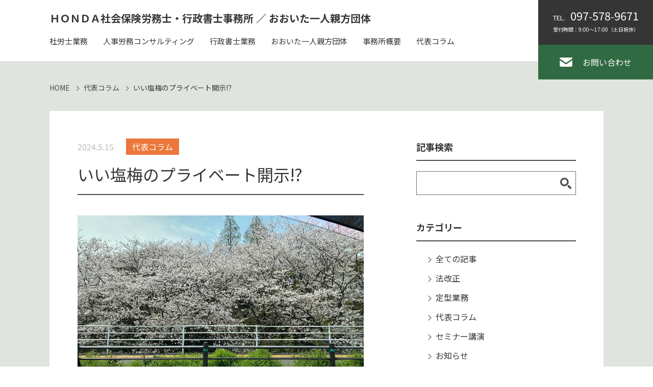

--- FILE ---
content_type: text/html; charset=UTF-8
request_url: https://honda-srgs.com/column/310/
body_size: 32712
content:

<!doctype html>
<html>
<head>
  <meta charset="UTF-8">
  <meta http-equiv="X-UA-Compatible" content="IE=edge" >
  <meta name="viewport" content="width=device-width" >
  <meta name="format-detection" content="telephone=no" >
  <meta name="description" content="経営の三要素である「ヒト・モノ・カネ」のうち、「ヒト」の問題は事業の発展にとって最も重要で、難しいテーマ。社会保険労務士は人に関する専門家です。最新の情報と機動力で、貴社に最適なコンサルティングをいたします。">
  <link rel="canonical" href="https://honda-srgs.com/column/310/">
  
  <title>いい塩梅のプライベート開示⁉ | ＨＯＮＤＡ社会保険労務士・行政書士事務所 ／ おおいた一人親方団体</title>
  
  <!-- // OGP // -->
  <meta property="og:site_name" content="ＨＯＮＤＡ社会保険労務士・行政書士事務所 ／ おおいた一人親方団体">
	<meta property="og:title" content="いい塩梅のプライベート開示⁉ | ＨＯＮＤＡ社会保険労務士・行政書士事務所 ／ おおいた一人親方団体">
	<meta property="og:type" content="article">
	<meta property="og:url" content="https://honda-srgs.com/column/310/">
	<meta property="og:description" content="経営の三要素である「ヒト・モノ・カネ」のうち、「ヒト」の問題は事業の発展にとって最も重要で、難しいテーマ。社会保険労務士は人に関する専門家です。最新の情報と機動力で、貴社に最適なコンサルティングをいたします。">
  
  <!--// CSS //-->
  <link rel="stylesheet" href="/wp/wp-content/themes/2022_renewal/assets/css/sanitize.css">
  <link rel="stylesheet" href="/wp/wp-content/themes/2022_renewal/assets/css/base.css">
  <link rel="stylesheet" href="/wp/wp-content/themes/2022_renewal/assets/css/module.css">
  <link rel="stylesheet" href="/wp/wp-content/themes/2022_renewal/assets/css/common.css">
  
  <!--// add-CSS //-->
    
  
    <link rel="stylesheet" href="/wp/wp-content/themes/2022_renewal/assets/css/column.css" >    
  <meta name='robots' content='max-image-preview:large' />
<link rel='dns-prefetch' href='//ajax.googleapis.com' />
<link rel="alternate" title="oEmbed (JSON)" type="application/json+oembed" href="https://honda-srgs.com/wp-json/oembed/1.0/embed?url=https%3A%2F%2Fhonda-srgs.com%2Fcolumn%2F310%2F" />
<link rel="alternate" title="oEmbed (XML)" type="text/xml+oembed" href="https://honda-srgs.com/wp-json/oembed/1.0/embed?url=https%3A%2F%2Fhonda-srgs.com%2Fcolumn%2F310%2F&#038;format=xml" />
<style id='wp-img-auto-sizes-contain-inline-css' type='text/css'>
img:is([sizes=auto i],[sizes^="auto," i]){contain-intrinsic-size:3000px 1500px}
/*# sourceURL=wp-img-auto-sizes-contain-inline-css */
</style>
<style id='wp-emoji-styles-inline-css' type='text/css'>

	img.wp-smiley, img.emoji {
		display: inline !important;
		border: none !important;
		box-shadow: none !important;
		height: 1em !important;
		width: 1em !important;
		margin: 0 0.07em !important;
		vertical-align: -0.1em !important;
		background: none !important;
		padding: 0 !important;
	}
/*# sourceURL=wp-emoji-styles-inline-css */
</style>
<style id='wp-block-library-inline-css' type='text/css'>
:root{--wp-block-synced-color:#7a00df;--wp-block-synced-color--rgb:122,0,223;--wp-bound-block-color:var(--wp-block-synced-color);--wp-editor-canvas-background:#ddd;--wp-admin-theme-color:#007cba;--wp-admin-theme-color--rgb:0,124,186;--wp-admin-theme-color-darker-10:#006ba1;--wp-admin-theme-color-darker-10--rgb:0,107,160.5;--wp-admin-theme-color-darker-20:#005a87;--wp-admin-theme-color-darker-20--rgb:0,90,135;--wp-admin-border-width-focus:2px}@media (min-resolution:192dpi){:root{--wp-admin-border-width-focus:1.5px}}.wp-element-button{cursor:pointer}:root .has-very-light-gray-background-color{background-color:#eee}:root .has-very-dark-gray-background-color{background-color:#313131}:root .has-very-light-gray-color{color:#eee}:root .has-very-dark-gray-color{color:#313131}:root .has-vivid-green-cyan-to-vivid-cyan-blue-gradient-background{background:linear-gradient(135deg,#00d084,#0693e3)}:root .has-purple-crush-gradient-background{background:linear-gradient(135deg,#34e2e4,#4721fb 50%,#ab1dfe)}:root .has-hazy-dawn-gradient-background{background:linear-gradient(135deg,#faaca8,#dad0ec)}:root .has-subdued-olive-gradient-background{background:linear-gradient(135deg,#fafae1,#67a671)}:root .has-atomic-cream-gradient-background{background:linear-gradient(135deg,#fdd79a,#004a59)}:root .has-nightshade-gradient-background{background:linear-gradient(135deg,#330968,#31cdcf)}:root .has-midnight-gradient-background{background:linear-gradient(135deg,#020381,#2874fc)}:root{--wp--preset--font-size--normal:16px;--wp--preset--font-size--huge:42px}.has-regular-font-size{font-size:1em}.has-larger-font-size{font-size:2.625em}.has-normal-font-size{font-size:var(--wp--preset--font-size--normal)}.has-huge-font-size{font-size:var(--wp--preset--font-size--huge)}.has-text-align-center{text-align:center}.has-text-align-left{text-align:left}.has-text-align-right{text-align:right}.has-fit-text{white-space:nowrap!important}#end-resizable-editor-section{display:none}.aligncenter{clear:both}.items-justified-left{justify-content:flex-start}.items-justified-center{justify-content:center}.items-justified-right{justify-content:flex-end}.items-justified-space-between{justify-content:space-between}.screen-reader-text{border:0;clip-path:inset(50%);height:1px;margin:-1px;overflow:hidden;padding:0;position:absolute;width:1px;word-wrap:normal!important}.screen-reader-text:focus{background-color:#ddd;clip-path:none;color:#444;display:block;font-size:1em;height:auto;left:5px;line-height:normal;padding:15px 23px 14px;text-decoration:none;top:5px;width:auto;z-index:100000}html :where(.has-border-color){border-style:solid}html :where([style*=border-top-color]){border-top-style:solid}html :where([style*=border-right-color]){border-right-style:solid}html :where([style*=border-bottom-color]){border-bottom-style:solid}html :where([style*=border-left-color]){border-left-style:solid}html :where([style*=border-width]){border-style:solid}html :where([style*=border-top-width]){border-top-style:solid}html :where([style*=border-right-width]){border-right-style:solid}html :where([style*=border-bottom-width]){border-bottom-style:solid}html :where([style*=border-left-width]){border-left-style:solid}html :where(img[class*=wp-image-]){height:auto;max-width:100%}:where(figure){margin:0 0 1em}html :where(.is-position-sticky){--wp-admin--admin-bar--position-offset:var(--wp-admin--admin-bar--height,0px)}@media screen and (max-width:600px){html :where(.is-position-sticky){--wp-admin--admin-bar--position-offset:0px}}

/*# sourceURL=wp-block-library-inline-css */
</style><style id='global-styles-inline-css' type='text/css'>
:root{--wp--preset--aspect-ratio--square: 1;--wp--preset--aspect-ratio--4-3: 4/3;--wp--preset--aspect-ratio--3-4: 3/4;--wp--preset--aspect-ratio--3-2: 3/2;--wp--preset--aspect-ratio--2-3: 2/3;--wp--preset--aspect-ratio--16-9: 16/9;--wp--preset--aspect-ratio--9-16: 9/16;--wp--preset--color--black: #000000;--wp--preset--color--cyan-bluish-gray: #abb8c3;--wp--preset--color--white: #ffffff;--wp--preset--color--pale-pink: #f78da7;--wp--preset--color--vivid-red: #cf2e2e;--wp--preset--color--luminous-vivid-orange: #ff6900;--wp--preset--color--luminous-vivid-amber: #fcb900;--wp--preset--color--light-green-cyan: #7bdcb5;--wp--preset--color--vivid-green-cyan: #00d084;--wp--preset--color--pale-cyan-blue: #8ed1fc;--wp--preset--color--vivid-cyan-blue: #0693e3;--wp--preset--color--vivid-purple: #9b51e0;--wp--preset--gradient--vivid-cyan-blue-to-vivid-purple: linear-gradient(135deg,rgb(6,147,227) 0%,rgb(155,81,224) 100%);--wp--preset--gradient--light-green-cyan-to-vivid-green-cyan: linear-gradient(135deg,rgb(122,220,180) 0%,rgb(0,208,130) 100%);--wp--preset--gradient--luminous-vivid-amber-to-luminous-vivid-orange: linear-gradient(135deg,rgb(252,185,0) 0%,rgb(255,105,0) 100%);--wp--preset--gradient--luminous-vivid-orange-to-vivid-red: linear-gradient(135deg,rgb(255,105,0) 0%,rgb(207,46,46) 100%);--wp--preset--gradient--very-light-gray-to-cyan-bluish-gray: linear-gradient(135deg,rgb(238,238,238) 0%,rgb(169,184,195) 100%);--wp--preset--gradient--cool-to-warm-spectrum: linear-gradient(135deg,rgb(74,234,220) 0%,rgb(151,120,209) 20%,rgb(207,42,186) 40%,rgb(238,44,130) 60%,rgb(251,105,98) 80%,rgb(254,248,76) 100%);--wp--preset--gradient--blush-light-purple: linear-gradient(135deg,rgb(255,206,236) 0%,rgb(152,150,240) 100%);--wp--preset--gradient--blush-bordeaux: linear-gradient(135deg,rgb(254,205,165) 0%,rgb(254,45,45) 50%,rgb(107,0,62) 100%);--wp--preset--gradient--luminous-dusk: linear-gradient(135deg,rgb(255,203,112) 0%,rgb(199,81,192) 50%,rgb(65,88,208) 100%);--wp--preset--gradient--pale-ocean: linear-gradient(135deg,rgb(255,245,203) 0%,rgb(182,227,212) 50%,rgb(51,167,181) 100%);--wp--preset--gradient--electric-grass: linear-gradient(135deg,rgb(202,248,128) 0%,rgb(113,206,126) 100%);--wp--preset--gradient--midnight: linear-gradient(135deg,rgb(2,3,129) 0%,rgb(40,116,252) 100%);--wp--preset--font-size--small: 13px;--wp--preset--font-size--medium: 20px;--wp--preset--font-size--large: 36px;--wp--preset--font-size--x-large: 42px;--wp--preset--spacing--20: 0.44rem;--wp--preset--spacing--30: 0.67rem;--wp--preset--spacing--40: 1rem;--wp--preset--spacing--50: 1.5rem;--wp--preset--spacing--60: 2.25rem;--wp--preset--spacing--70: 3.38rem;--wp--preset--spacing--80: 5.06rem;--wp--preset--shadow--natural: 6px 6px 9px rgba(0, 0, 0, 0.2);--wp--preset--shadow--deep: 12px 12px 50px rgba(0, 0, 0, 0.4);--wp--preset--shadow--sharp: 6px 6px 0px rgba(0, 0, 0, 0.2);--wp--preset--shadow--outlined: 6px 6px 0px -3px rgb(255, 255, 255), 6px 6px rgb(0, 0, 0);--wp--preset--shadow--crisp: 6px 6px 0px rgb(0, 0, 0);}:where(.is-layout-flex){gap: 0.5em;}:where(.is-layout-grid){gap: 0.5em;}body .is-layout-flex{display: flex;}.is-layout-flex{flex-wrap: wrap;align-items: center;}.is-layout-flex > :is(*, div){margin: 0;}body .is-layout-grid{display: grid;}.is-layout-grid > :is(*, div){margin: 0;}:where(.wp-block-columns.is-layout-flex){gap: 2em;}:where(.wp-block-columns.is-layout-grid){gap: 2em;}:where(.wp-block-post-template.is-layout-flex){gap: 1.25em;}:where(.wp-block-post-template.is-layout-grid){gap: 1.25em;}.has-black-color{color: var(--wp--preset--color--black) !important;}.has-cyan-bluish-gray-color{color: var(--wp--preset--color--cyan-bluish-gray) !important;}.has-white-color{color: var(--wp--preset--color--white) !important;}.has-pale-pink-color{color: var(--wp--preset--color--pale-pink) !important;}.has-vivid-red-color{color: var(--wp--preset--color--vivid-red) !important;}.has-luminous-vivid-orange-color{color: var(--wp--preset--color--luminous-vivid-orange) !important;}.has-luminous-vivid-amber-color{color: var(--wp--preset--color--luminous-vivid-amber) !important;}.has-light-green-cyan-color{color: var(--wp--preset--color--light-green-cyan) !important;}.has-vivid-green-cyan-color{color: var(--wp--preset--color--vivid-green-cyan) !important;}.has-pale-cyan-blue-color{color: var(--wp--preset--color--pale-cyan-blue) !important;}.has-vivid-cyan-blue-color{color: var(--wp--preset--color--vivid-cyan-blue) !important;}.has-vivid-purple-color{color: var(--wp--preset--color--vivid-purple) !important;}.has-black-background-color{background-color: var(--wp--preset--color--black) !important;}.has-cyan-bluish-gray-background-color{background-color: var(--wp--preset--color--cyan-bluish-gray) !important;}.has-white-background-color{background-color: var(--wp--preset--color--white) !important;}.has-pale-pink-background-color{background-color: var(--wp--preset--color--pale-pink) !important;}.has-vivid-red-background-color{background-color: var(--wp--preset--color--vivid-red) !important;}.has-luminous-vivid-orange-background-color{background-color: var(--wp--preset--color--luminous-vivid-orange) !important;}.has-luminous-vivid-amber-background-color{background-color: var(--wp--preset--color--luminous-vivid-amber) !important;}.has-light-green-cyan-background-color{background-color: var(--wp--preset--color--light-green-cyan) !important;}.has-vivid-green-cyan-background-color{background-color: var(--wp--preset--color--vivid-green-cyan) !important;}.has-pale-cyan-blue-background-color{background-color: var(--wp--preset--color--pale-cyan-blue) !important;}.has-vivid-cyan-blue-background-color{background-color: var(--wp--preset--color--vivid-cyan-blue) !important;}.has-vivid-purple-background-color{background-color: var(--wp--preset--color--vivid-purple) !important;}.has-black-border-color{border-color: var(--wp--preset--color--black) !important;}.has-cyan-bluish-gray-border-color{border-color: var(--wp--preset--color--cyan-bluish-gray) !important;}.has-white-border-color{border-color: var(--wp--preset--color--white) !important;}.has-pale-pink-border-color{border-color: var(--wp--preset--color--pale-pink) !important;}.has-vivid-red-border-color{border-color: var(--wp--preset--color--vivid-red) !important;}.has-luminous-vivid-orange-border-color{border-color: var(--wp--preset--color--luminous-vivid-orange) !important;}.has-luminous-vivid-amber-border-color{border-color: var(--wp--preset--color--luminous-vivid-amber) !important;}.has-light-green-cyan-border-color{border-color: var(--wp--preset--color--light-green-cyan) !important;}.has-vivid-green-cyan-border-color{border-color: var(--wp--preset--color--vivid-green-cyan) !important;}.has-pale-cyan-blue-border-color{border-color: var(--wp--preset--color--pale-cyan-blue) !important;}.has-vivid-cyan-blue-border-color{border-color: var(--wp--preset--color--vivid-cyan-blue) !important;}.has-vivid-purple-border-color{border-color: var(--wp--preset--color--vivid-purple) !important;}.has-vivid-cyan-blue-to-vivid-purple-gradient-background{background: var(--wp--preset--gradient--vivid-cyan-blue-to-vivid-purple) !important;}.has-light-green-cyan-to-vivid-green-cyan-gradient-background{background: var(--wp--preset--gradient--light-green-cyan-to-vivid-green-cyan) !important;}.has-luminous-vivid-amber-to-luminous-vivid-orange-gradient-background{background: var(--wp--preset--gradient--luminous-vivid-amber-to-luminous-vivid-orange) !important;}.has-luminous-vivid-orange-to-vivid-red-gradient-background{background: var(--wp--preset--gradient--luminous-vivid-orange-to-vivid-red) !important;}.has-very-light-gray-to-cyan-bluish-gray-gradient-background{background: var(--wp--preset--gradient--very-light-gray-to-cyan-bluish-gray) !important;}.has-cool-to-warm-spectrum-gradient-background{background: var(--wp--preset--gradient--cool-to-warm-spectrum) !important;}.has-blush-light-purple-gradient-background{background: var(--wp--preset--gradient--blush-light-purple) !important;}.has-blush-bordeaux-gradient-background{background: var(--wp--preset--gradient--blush-bordeaux) !important;}.has-luminous-dusk-gradient-background{background: var(--wp--preset--gradient--luminous-dusk) !important;}.has-pale-ocean-gradient-background{background: var(--wp--preset--gradient--pale-ocean) !important;}.has-electric-grass-gradient-background{background: var(--wp--preset--gradient--electric-grass) !important;}.has-midnight-gradient-background{background: var(--wp--preset--gradient--midnight) !important;}.has-small-font-size{font-size: var(--wp--preset--font-size--small) !important;}.has-medium-font-size{font-size: var(--wp--preset--font-size--medium) !important;}.has-large-font-size{font-size: var(--wp--preset--font-size--large) !important;}.has-x-large-font-size{font-size: var(--wp--preset--font-size--x-large) !important;}
/*# sourceURL=global-styles-inline-css */
</style>

<style id='classic-theme-styles-inline-css' type='text/css'>
/*! This file is auto-generated */
.wp-block-button__link{color:#fff;background-color:#32373c;border-radius:9999px;box-shadow:none;text-decoration:none;padding:calc(.667em + 2px) calc(1.333em + 2px);font-size:1.125em}.wp-block-file__button{background:#32373c;color:#fff;text-decoration:none}
/*# sourceURL=/wp-includes/css/classic-themes.min.css */
</style>
<script type="text/javascript" src="//ajax.googleapis.com/ajax/libs/jquery/3.6.0/jquery.min.js?ver=6.9" id="jquery-js"></script>
<link rel="https://api.w.org/" href="https://honda-srgs.com/wp-json/" /><link rel="alternate" title="JSON" type="application/json" href="https://honda-srgs.com/wp-json/wp/v2/column/310" /><link rel="EditURI" type="application/rsd+xml" title="RSD" href="https://honda-srgs.com/wp/xmlrpc.php?rsd" />
<meta name="generator" content="WordPress 6.9" />
<link rel="canonical" href="https://honda-srgs.com/column/310/" />
<link rel='shortlink' href='https://honda-srgs.com/?p=310' />
	<!-- Google tag (gtag.js) -->
<script async src="https://www.googletagmanager.com/gtag/js?id=G-2825WF8JW1"></script>
<script>
  window.dataLayer = window.dataLayer || [];
  function gtag(){dataLayer.push(arguments);}
  gtag('js', new Date());

  gtag('config', 'G-2825WF8JW1');
</script>
</head>

<body ontouchstart="">
  <header>
    <div class="inner">
      <h1><a href="/">ＨＯＮＤＡ社会保険労務士・行政書士事務所 ／ <br class="sp_only">おおいた一人親方団体</a></h1>
      
      <div id="toggle" class="toggle sp_only">
        <div>
          <span></span>
          <span></span>
          <span></span>
        </div>
      </div>
      
      <div id="overlay" class="overlay">
        <nav id="global__nav" class="global__nav">
          <ul>
            <li><a href="/sharoushi/">社労士業務</a></li>
            <li><a href="/consulting/">人事労務コンサルティング</a></li>
            <li><a href="/gyoseisyoshi/">行政書士業務</a></li>
            <li><a href="/consulting/#hitorioyakata">おおいた一人親方団体</a></li>
            <li><a href="/about/">事務所概要</a></li>
            <li><a href="/column/">代表コラム</a></li>
          </ul>
          
          <div class="head__contact sp_only">
            <ul>
              <li class="tel">
                <a href="tel:0975789671">
                  TEL.<span><em>097</em>-<em>578</em>-<em>9671</em></span>
                  <small>受付時間：9:00～17:00（土日祝休）</small>
                </a>
              </li>
              <li class="contact">
                <a href="https://honda-srgs.com/contact/">
                  お問い合わせ
                </a>
              </li>
            </ul>
          </div><!-- /.head__contact -->
          
        </nav><!-- /.globalNav -->
      </div><!-- /.overlay -->
      
    </div><!-- /.inner -->
    
    <div class="head__contact pc_only">
      <ul>
        <li class="tel">
          <a href="tel:0975789671">
            TEL.<span><em>097</em>-<em>578</em>-<em>9671</em></span>
            <small>受付時間：9:00～17:00（土日祝休）</small>
          </a>
        </li>
        <li class="contact">
          <a href="/contact/">
            お問い合わせ
          </a>
        </li>
      </ul>
    </div><!-- /.head__contact -->
    
    
  </header>
  <main>
    <div class="main__contents column__contents">
      <div class="inner">
        
        <ul class="breadcrumb">
          <li><a href="/">HOME</a></li>
          <li><a href="../">代表コラム</a></li>
          <li>いい塩梅のプライベート開示⁉</li>
        </ul>

        <div class="column__wrap">
          <div class="is-flex gutters is-offset">
            <div class="column__detail col is-mb12 is-pc7">

              <div class="wrap">
                <p class="date">2024.5.15</p>
                  <p class="category daihyou">代表コラム</p> 
              </div>
              
              <h2 class="column__ttl">いい塩梅のプライベート開示⁉</h2>

                            <div class="column__thumb">
                <img src="https://honda-srgs.com/wp/wp-content/uploads/2024/05/37f9a52672b5dd9fb8839fd20ae364a0.jpg" alt="">              
              </div>
                            
              <p>すでに５月も半ばですが、振り返れば慌ただしい年度替わりでした。（当コラムの更新が途絶えていたことからもお分かりいただけることでしょう…。）<br />
年度末年度初めの毎年の忙しさに加え、息子の入院、東京出張、私自身の体調不良、新しいスタッフの雇い入れ、息子の転園などなど盛りだくさんでした、、、。</p>
<p>さて、そんな書き出しをしましたが、ある種の「言い訳」として書いているわけではありません。<br />
顧問先のお客様向けに毎月発行している事務所だよりでは、我が家の育児について等プライベートなことを書いてきましたし、当コラムでも同様に、いくつかの記事で書いたことがあります。</p>
<p>そのようにする理由は、「『働き方改革』につながることだと考えるから」です。</p>
<p>これまで、わが国の社会あるいは会社では「公私を分ける」ことが、社会人のマナーのようにもてはやされてきました。<br />
しかしながら、「公私を分ける」ことというのは、日本型雇用システムという≪慣習≫のなかで、多くの男性が「公」を受け持ち、その配偶者である多くの女性が「私」を受け持つことで、成り立っていた（かもしれない）ものでしかないのではないでしょうか。</p>
<p>単身世帯が全世帯数に占める割合が3割近くになり、また約4割の労働者が非正規雇用であり、終身雇用制や年功序列も行き詰まりつつあると言われている現代の日本では、それぞれのプライベートな事情を理解し、組織運営に組み込んでいかなければ、すべての/より多くの人が満足して働けない状況になっていることは間違いありません。</p>
<p>つまり、経営者やマネージメント層が心掛けるべきは、公私を再編・再定義し、プライベートなことも話せる「心理的安全性」を職場にもたらすことだと言えるのです。</p>
<p>《いい塩梅のプライベート開示》は、これからの事業運営に必須だと思いますが、みなさまはどうお考えですか？</p>
<p><img fetchpriority="high" decoding="async" src="https://honda-srgs.com/wp/wp-content/uploads/2024/05/37f9a52672b5dd9fb8839fd20ae364a0.jpg" alt="" width="2016" height="1512" class="alignnone size-full wp-image-311" srcset="https://honda-srgs.com/wp/wp-content/uploads/2024/05/37f9a52672b5dd9fb8839fd20ae364a0.jpg 2016w, https://honda-srgs.com/wp/wp-content/uploads/2024/05/37f9a52672b5dd9fb8839fd20ae364a0-300x225.jpg 300w, https://honda-srgs.com/wp/wp-content/uploads/2024/05/37f9a52672b5dd9fb8839fd20ae364a0-1024x768.jpg 1024w, https://honda-srgs.com/wp/wp-content/uploads/2024/05/37f9a52672b5dd9fb8839fd20ae364a0-768x576.jpg 768w, https://honda-srgs.com/wp/wp-content/uploads/2024/05/37f9a52672b5dd9fb8839fd20ae364a0-1536x1152.jpg 1536w" sizes="(max-width: 2016px) 100vw, 2016px" /></p>
              
            </div>
            <div class="side__nav col is-mb12 is-pc4">
              <h3>記事検索</h3>
              
              <div class="search">
  <form method="get" class="search__form" action="https://honda-srgs.com/">
    <input type="text" name="s" class="input__area" value="" />
    <button type="submit" class="submit__btn"><span></span></button>
  </form>
</div>              
              <div class="category__list">
                <h3>カテゴリー</h3>
                <ul>
                  <li><a href="https://honda-srgs.com/column/">全ての記事</a></li>
                  <li><a href="https://honda-srgs.com/column/cate/houkaisei/">法改正</a></li>
                  <li><a href="https://honda-srgs.com/column/cate/routine/">定型業務</a></li>
                  <li><a href="https://honda-srgs.com/column/cate/daihyou/">代表コラム</a></li>
                  <li><a href="https://honda-srgs.com/column/cate/seminar/">セミナー講演</a></li>
                  <li><a href="https://honda-srgs.com/column/cate/news/">お知らせ</a></li>
                  <li><a href="https://honda-srgs.com/column/cate/other/">その他</a></li>
                </ul>
              </div>
              
              <div class="recommend">
                <h3>お勧めコラム</h3>              
                <ul>
               
                  <li>
                    <a href="https://honda-srgs.com/column/508/">
                      <p class="ttl">
                        本年もよろしくお願いいたします 
                      </p>
                      <div class="wrap">
                        <p class="date">2026.1.14</p>
                        <p class="category other">その他</p><p class="category daihyou">代表コラム</p> 
                      </div>
                    </a>
                  </li>
                 
                  <li>
                    <a href="https://honda-srgs.com/column/413/">
                      <p class="ttl">
                        45周年を迎えました 
                      </p>
                      <div class="wrap">
                        <p class="date">2025.2.19</p>
                        <p class="category daihyou">代表コラム</p> 
                      </div>
                    </a>
                  </li>
                 
                  <li>
                    <a href="https://honda-srgs.com/column/397/">
                      <p class="ttl">
                        自治体職員研修 
                      </p>
                      <div class="wrap">
                        <p class="date">2025.1.22</p>
                        <p class="category seminar">セミナー講演</p><p class="category other">その他</p><p class="category daihyou">代表コラム</p> 
                      </div>
                    </a>
                  </li>
                                </ul>
                               
              </div>
              
            </div>
          </div>
        </div><!-- /.column__wrap -->
        
        
        <ul class="column__pager">
                    <li class="prev"><a href="https://honda-srgs.com/column/299/">前の記事へ</a></li>
                    
          <li><a href="../">一覧に戻る</a></li>
          
                    <li class="next"><a href="https://honda-srgs.com/column/321/">次の記事へ</a></li>
                  </ul>
      
      </div><!-- /.inner -->
    </div><!-- /.main__contents -->
  </main>


  <section class="sec-contact">
    <div class="inner">
      <h2>お問い合わせ</h2>
      
      <div class="wrap is-flex gutters is-offset">
        <div class="tel col is-mb12 is-pc6">
          <a href="tel:0975789671">097<small>-</small>578<small>-</small>9671</a>
          <small class="note">営業時間 / 9:00〜17:00　※土日祝休</small>
        </div>
        <div class="mail col is-mb12 is-pc6">
          <a href="https://honda-srgs.com/contact/">メールでのお問い合わせ</a>
        </div>
      </div>
      
    </div><!-- /.inner -->
  </section><!-- /.sec-contact -->

  <footer>
    <div id="pagetop"><img src="/wp/wp-content/themes/2022_renewal/assets/img/common/pagetop.svg" alt=""></div>
    <div class="inner">
      <div class="footer__info">
        <h2>ＨＯＮＤＡ社会保険労務士・行政書士事務所 ／ <br class="pc_only">おおいた一人親方団体</h2>
        <p>〒870-0165 大分市明野北5丁目11-1　第2明友モール106 <br>
          TEL：097-578-9671 FAX：097-578-9670（平日9:00～17:00）</p>
      </div>
      <div class="footer__links">
        <div class="wrap">
          <ul>
            <li><a href="/sharoushi/">社労士業務</a></li>
            <li><a href="/consulting/">人事労務コンサルティング</a></li>
            <li><a href="/gyoseisyoshi/">行政書士業務</a></li>
            <li><a href="/consulting/#hitorioyakata">おおいた一人親方団体</a></li>
            <li><a href="/about/">事務所概要</a></li>
          </ul>
          <ul>
            <li><a href="/column/">代表コラム</a></li>
            <li><a href="/contact/">お問い合わせ</a></li>
            <li><a href="/privacy/">プライバシーポリシー</a></li>
          </ul>
        </div>
      </div>
    </div><!-- /.inner -->
    <small>Copyright&copy;  ＨＯＮＤＡ社会保険労務士・行政書士事務所</small>
  </footer>
  

  <!--// JavaScript //-->  
  <script src="/wp/wp-content/themes/2022_renewal/assets/js/global.js"></script>

  <!--// add-JavaScript //-->
      

<script type="speculationrules">
{"prefetch":[{"source":"document","where":{"and":[{"href_matches":"/*"},{"not":{"href_matches":["/wp/wp-*.php","/wp/wp-admin/*","/wp/wp-content/uploads/*","/wp/wp-content/*","/wp/wp-content/plugins/*","/wp/wp-content/themes/2022_renewal/*","/*\\?(.+)"]}},{"not":{"selector_matches":"a[rel~=\"nofollow\"]"}},{"not":{"selector_matches":".no-prefetch, .no-prefetch a"}}]},"eagerness":"conservative"}]}
</script>
<script id="wp-emoji-settings" type="application/json">
{"baseUrl":"https://s.w.org/images/core/emoji/17.0.2/72x72/","ext":".png","svgUrl":"https://s.w.org/images/core/emoji/17.0.2/svg/","svgExt":".svg","source":{"concatemoji":"https://honda-srgs.com/wp/wp-includes/js/wp-emoji-release.min.js?ver=6.9"}}
</script>
<script type="module">
/* <![CDATA[ */
/*! This file is auto-generated */
const a=JSON.parse(document.getElementById("wp-emoji-settings").textContent),o=(window._wpemojiSettings=a,"wpEmojiSettingsSupports"),s=["flag","emoji"];function i(e){try{var t={supportTests:e,timestamp:(new Date).valueOf()};sessionStorage.setItem(o,JSON.stringify(t))}catch(e){}}function c(e,t,n){e.clearRect(0,0,e.canvas.width,e.canvas.height),e.fillText(t,0,0);t=new Uint32Array(e.getImageData(0,0,e.canvas.width,e.canvas.height).data);e.clearRect(0,0,e.canvas.width,e.canvas.height),e.fillText(n,0,0);const a=new Uint32Array(e.getImageData(0,0,e.canvas.width,e.canvas.height).data);return t.every((e,t)=>e===a[t])}function p(e,t){e.clearRect(0,0,e.canvas.width,e.canvas.height),e.fillText(t,0,0);var n=e.getImageData(16,16,1,1);for(let e=0;e<n.data.length;e++)if(0!==n.data[e])return!1;return!0}function u(e,t,n,a){switch(t){case"flag":return n(e,"\ud83c\udff3\ufe0f\u200d\u26a7\ufe0f","\ud83c\udff3\ufe0f\u200b\u26a7\ufe0f")?!1:!n(e,"\ud83c\udde8\ud83c\uddf6","\ud83c\udde8\u200b\ud83c\uddf6")&&!n(e,"\ud83c\udff4\udb40\udc67\udb40\udc62\udb40\udc65\udb40\udc6e\udb40\udc67\udb40\udc7f","\ud83c\udff4\u200b\udb40\udc67\u200b\udb40\udc62\u200b\udb40\udc65\u200b\udb40\udc6e\u200b\udb40\udc67\u200b\udb40\udc7f");case"emoji":return!a(e,"\ud83e\u1fac8")}return!1}function f(e,t,n,a){let r;const o=(r="undefined"!=typeof WorkerGlobalScope&&self instanceof WorkerGlobalScope?new OffscreenCanvas(300,150):document.createElement("canvas")).getContext("2d",{willReadFrequently:!0}),s=(o.textBaseline="top",o.font="600 32px Arial",{});return e.forEach(e=>{s[e]=t(o,e,n,a)}),s}function r(e){var t=document.createElement("script");t.src=e,t.defer=!0,document.head.appendChild(t)}a.supports={everything:!0,everythingExceptFlag:!0},new Promise(t=>{let n=function(){try{var e=JSON.parse(sessionStorage.getItem(o));if("object"==typeof e&&"number"==typeof e.timestamp&&(new Date).valueOf()<e.timestamp+604800&&"object"==typeof e.supportTests)return e.supportTests}catch(e){}return null}();if(!n){if("undefined"!=typeof Worker&&"undefined"!=typeof OffscreenCanvas&&"undefined"!=typeof URL&&URL.createObjectURL&&"undefined"!=typeof Blob)try{var e="postMessage("+f.toString()+"("+[JSON.stringify(s),u.toString(),c.toString(),p.toString()].join(",")+"));",a=new Blob([e],{type:"text/javascript"});const r=new Worker(URL.createObjectURL(a),{name:"wpTestEmojiSupports"});return void(r.onmessage=e=>{i(n=e.data),r.terminate(),t(n)})}catch(e){}i(n=f(s,u,c,p))}t(n)}).then(e=>{for(const n in e)a.supports[n]=e[n],a.supports.everything=a.supports.everything&&a.supports[n],"flag"!==n&&(a.supports.everythingExceptFlag=a.supports.everythingExceptFlag&&a.supports[n]);var t;a.supports.everythingExceptFlag=a.supports.everythingExceptFlag&&!a.supports.flag,a.supports.everything||((t=a.source||{}).concatemoji?r(t.concatemoji):t.wpemoji&&t.twemoji&&(r(t.twemoji),r(t.wpemoji)))});
//# sourceURL=https://honda-srgs.com/wp/wp-includes/js/wp-emoji-loader.min.js
/* ]]> */
</script>
</body>
</html>

--- FILE ---
content_type: text/css
request_url: https://honda-srgs.com/wp/wp-content/themes/2022_renewal/assets/css/base.css
body_size: 399
content:
@charset "UTF-8";
@import url('https://fonts.googleapis.com/css2?family=Noto+Sans+JP:wght@300;400;500;700&family=Noto+Serif&display=swap');

html{
	font-size: 2.6vw;
}
@media screen and (min-width: 768px){
	html{
		font-size: 62.5%;/*1rem = 10px*/
	}
}
body{
	width: 100%;
  font-family: 'Noto Sans JP', sans-serif;
	font-weight: 400;
	font-size: 1.6rem;
	line-height: 1.8;
  color: #353535;
}
@media screen and (max-width: 768px){
	body{
		font-size: 1.6rem;
	}
}
ul,ol{
	list-style: none;
	margin: 0;
	padding: 0;
}
a{
	color: #353535;
	text-decoration: none;
}
h1,h2,h3,h4,h5,p{
	margin: 0;
	font-weight: normal;
}
input,select{
	-webkit-appearance: none;
	-moz-appearance: none;
	appearance: none;
	outline: none;
	border: none;
	border-radius: 0;
	background: #FFF;
}
img{
	width: 100%;
	display: block;
	-webkit-backface-visibility: hidden;
}
::-moz-selection{
  background: #FCEBE1;
}
::selection{
  background: #FCEBE1;
}

--- FILE ---
content_type: text/css
request_url: https://honda-srgs.com/wp/wp-content/themes/2022_renewal/assets/css/module.css
body_size: 2001
content:
.txt-link {
  font-weight: bold;
  font-size: 4.2666666667vw;
}
.txt-link a {
  color: #306A42;
  transition: .3s;
}
.txt-link a:after {
  content: "";
  display: inline-block;
  width: 8px;
  height: 8px;
  border-radius: 0px;
  border-top: 1px solid #306A42;
  border-right: 1px solid #306A42;
  -moz-transform: rotate(45deg);
  -webkit-transform: rotate(45deg);
  transform: rotate(45deg);
  vertical-align: middle;
  margin-left: 1em;
  margin-top: -3px;
  transition: .3s;
}
.txt-link a:hover {
  opacity: .8;
}

.main__contents {
  margin-top: 20vw;
}
.main__contents p {
  font-size: 4.2666666667vw;
}

@media screen and (min-width: 768px) {
  .txt-link {
    font-size: 1.317715959vw;
  }

  .main__contents {
    margin-top: 8.5vw;
  }
  .main__contents p {
    font-size: 1.1713030747vw;
  }
}
@media (min-width: 1120px) {
  .txt-link {
    font-size: 18px;
  }

  .main__contents p {
    font-size: 16px;
  }
}
/*=================================
  btns
=================================*/
.btn {
  text-align: center;
}

.btn-basic {
  font-size: 4.2666666667vw;
}

@media screen and (min-width: 768px) {
  .btn-basic {
    font-size: 1.1713030747vw;
  }
}
@media (min-width: 1120px) {
  .btn-basic {
    font-size: 16px;
  }
}
/*=================================
  column
=================================*/
.column__list {
  margin-bottom: -6%;
}
.column__list li {
  background: #FFF;
  transition: .3s;
  margin-bottom: 6%;
}
.column__list li:hover {
  opacity: .8;
}
.column__list li .thumb {
  display: block;
  overflow: hidden;
  position: relative;
  width: 100%;
}
.column__list li .thumb:before {
  content: "";
  display: block;
  padding-top: 56.25%;
}
.column__list li .thumb img {
  width: 100%;
  margin: 0;
  max-width: none;
  height: auto;
  position: absolute;
  top: 50%;
  left: 50%;
  -webkit-transform: translate(-50%, -50%);
  -ms-transform: translate(-50%, -50%);
  transform: translate(-50%, -50%);
}
.column__list li .txt {
  padding: 5%;
  font-size: 4.2666666667vw;
}
.column__list li .txt .ttl {
  margin-bottom: 1rem;
}
.column__list li .txt .date {
  display: inline-block;
  font-size: 14px;
  color: #BDBBBB;
}

.category {
  display: inline-block;
  padding: 8px 12px;
  line-height: 1.0;
  color: #FFF;
  font-size: 14px;
  margin-right: 1rem;
}
.category.news {
  background: #306A42;
}
.category.daihyou {
  background: #EB773A;
}
.category.houkaisei {
  background: #B84635;
}
.category.seminar {
  background: #021d7e;
}
.category.routine {
  background: #900b59;
}
.category.other {
  background: #777777;
}

@media screen and (min-width: 768px) {
  .column__list {
    margin-bottom: 0;
  }
  .column__list li {
    margin-bottom: 0%;
  }
  .column__list li .txt {
    font-size: 1.1713030747vw;
  }
}
@media (min-width: 1120px) {
  .column__list li .txt {
    font-size: 16px;
  }
}
/*=================================
  contact
=================================*/
.sec-contact {
  padding: 12% 0;
  background: url("../img/common/contact__bg.jpg") no-repeat center center/cover;
  text-align: center;
}
.sec-contact h2 {
  color: #FFF;
  font-size: 5.3333333333vw;
  margin-bottom: 1em;
}
.sec-contact .tel {
  margin-bottom: 10%;
}
.sec-contact .tel * {
  color: #FFF;
}
.sec-contact .tel a {
  font-size: 8vw;
  letter-spacing: .1rem;
  line-height: 1.0;
}
.sec-contact .tel a:before {
  content: "";
  display: inline-block;
  width: .8em;
  height: .8em;
  background: url("../img/common/icon__tel.svg") no-repeat center center/contain;
  vertical-align: middle;
  margin-top: -.2em;
  margin-right: .2em;
}
.sec-contact .tel .note {
  display: block;
  font-size: 4.2666666667vw;
  margin-top: 1rem;
}
.sec-contact .mail {
  text-align: center;
}
.sec-contact .mail a {
  background: #306A42;
  width: 100%;
  line-height: 3.0;
  display: inline-block;
  color: #FFF;
  font-size: 4.8vw;
  transition: .3s;
}
.sec-contact .mail a:before {
  content: "";
  display: inline-block;
  width: 1.4em;
  height: 1.4em;
  background: url("../img/common/icon__mail.svg") no-repeat center center/contain;
  vertical-align: middle;
  margin-right: 1em;
  margin-top: -.2em;
}
.sec-contact .mail a:hover {
  background: #598767;
}
.sec-contact .wrap {
  align-items: center;
}

@media screen and (min-width: 768px) {
  .sec-contact {
    padding: 8% 0;
    text-align: left;
  }
  .sec-contact h2 {
    font-size: 2.3426061493vw;
  }
  .sec-contact .tel {
    margin-bottom: 0;
  }
  .sec-contact .tel a {
    font-size: 3.6603221083vw;
  }
  .sec-contact .tel .note {
    font-size: 1.1713030747vw;
  }
  .sec-contact .mail a {
    width: 97%;
    margin: 0 0 0 auto;
    font-size: 1.756954612vw;
  }
}
@media (min-width: 1120px) {
  .sec-contact h2 {
    font-size: 32px;
  }
  .sec-contact .tel a {
    font-size: 50px;
  }
  .sec-contact .tel .note {
    font-size: 16px;
  }
  .sec-contact .mail a {
    font-size: 24px;
  }
}
/*=================================
  page__ttl
=================================*/
.page__ttl {
  display: block;
  overflow: hidden;
  position: relative;
  width: 100%;
}
.page__ttl:before {
  content: "";
  display: block;
  padding-top: 56.25%;
}
.page__ttl img {
  width: 185%;
  max-width: none;
  height: auto;
  position: absolute;
  top: 50%;
  left: 50%;
  transform: translate(-50%, -50%);
}
.page__ttl h2 {
  width: 100%;
  font-size: 6.4vw;
  position: absolute;
  top: 50%;
  left: 50%;
  transform: translateY(-50%) translateX(-50%);
  text-align: center;
  color: #FFF;
  font-weight: bold;
  z-index: 1;
}

@media screen and (min-width: 768px) {
  .page__ttl:before {
    padding-top: 30%;
  }
  .page__ttl h2 {
    font-size: 2.3426061493vw;
  }
  .page__ttl img {
    width: 100%;
  }
}
@media (min-width: 1120px) {
  .page__ttl h2 {
    font-size: 32px;
  }
}
/*=================================
  another
=================================*/
.another .inner {
  padding: 12% 0;
}
.another h3 {
  font-size: 5.3333333333vw;
  text-align: center;
  margin-bottom: 6%;
  font-weight: bold;
}
.another .txt {
  margin-bottom: 10%;
}
.another ul {
  margin-bottom: -6%;
}
.another ul li {
  box-sizing: border-box;
  margin-bottom: 6%;
}
.another ul li h4 {
  color: #FFF;
  font-size: 3.7333333333vw;
  text-align: center;
  line-height: 2.4;
}
.another ul li .wrap {
  padding: 5% 3%;
}
.another ul li .catch {
  text-align: center;
  font-size: 4.2666666667vw;
  font-weight: bold;
  margin-bottom: 1em;
}
.another ul li .txt {
  margin-bottom: 1.5em;
  font-size: 4.2666666667vw;
}
.another ul li .txt span {
  text-align: right;
  display: block;
}
.another ul li .btn-basic a {
  width: 80%;
  margin: 0 auto;
}
.another ul li.orange {
  background: #FCEBE1;
  border: solid 1px #EB773A;
}
.another ul li.orange h4 {
  background: #EB773A;
}
.another ul li.orange .wrap {
  color: #EB773A;
}
.another ul li.orange .btn-basic a {
  display: inline-block;
  line-height: 2.4;
  color: #EB773A;
  border: solid 1px #EB773A;
  border-radius: 10px;
  transition: .3s;
  position: relative;
}
.another ul li.orange .btn-basic a:after {
  content: "";
  display: inline-block;
  width: .8em;
  height: .8em;
  border-radius: 0px;
  border-top: 1px solid #EB773A;
  border-right: 1px solid #EB773A;
  -moz-transform: rotate(45deg);
  -webkit-transform: rotate(45deg);
  transform: rotate(45deg);
  vertical-align: middle;
  margin-left: 2em;
  margin-top: -2px;
  transition: .3s;
}
.another ul li.orange .btn-basic a:hover {
  color: #FFF;
  background: #EB773A;
}
.another ul li.orange .btn-basic a:hover:after {
  border-top: 1px solid #FFF;
  border-right: 1px solid #FFF;
  transition: .3s;
}
.another ul li.green {
  background: #E2EAE4;
  border: solid 1px #306A42;
}
.another ul li.green h4 {
  background: #306A42;
}
.another ul li.green .wrap {
  color: #306A42;
}
.another ul li.green .btn-basic a {
  display: inline-block;
  line-height: 2.4;
  color: #306A42;
  border: solid 1px #306A42;
  border-radius: 10px;
  transition: .3s;
  position: relative;
}
.another ul li.green .btn-basic a:after {
  content: "";
  display: inline-block;
  width: .8em;
  height: .8em;
  border-radius: 0px;
  border-top: 1px solid #306A42;
  border-right: 1px solid #306A42;
  -moz-transform: rotate(45deg);
  -webkit-transform: rotate(45deg);
  transform: rotate(45deg);
  vertical-align: middle;
  margin-left: 2em;
  margin-top: -2px;
  transition: .3s;
}
.another ul li.green .btn-basic a:hover {
  color: #FFF;
  background: #306A42;
}
.another ul li.green .btn-basic a:hover:after {
  border-top: 1px solid #FFF;
  border-right: 1px solid #FFF;
  transition: .3s;
}
.another ul li.red {
  background: #F5E5E2;
  border: solid 1px #B84635;
}
.another ul li.red h4 {
  background: #B84635;
}
.another ul li.red .wrap {
  color: #B84635;
}
.another ul li.red .btn-basic a {
  display: inline-block;
  line-height: 2.4;
  color: #B84635;
  border: solid 1px #B84635;
  border-radius: 10px;
  transition: .3s;
  position: relative;
}
.another ul li.red .btn-basic a:after {
  content: "";
  display: inline-block;
  width: .8em;
  height: .8em;
  border-radius: 0px;
  border-top: 1px solid #B84635;
  border-right: 1px solid #B84635;
  -moz-transform: rotate(45deg);
  -webkit-transform: rotate(45deg);
  transform: rotate(45deg);
  vertical-align: middle;
  margin-left: 2em;
  margin-top: -2px;
  transition: .3s;
}
.another ul li.red .btn-basic a:hover {
  color: #FFF;
  background: #B84635;
}
.another ul li.red .btn-basic a:hover:after {
  border-top: 1px solid #FFF;
  border-right: 1px solid #FFF;
  transition: .3s;
}

@media screen and (min-width: 768px) {
  .another .inner {
    padding: 6% 0;
  }
  .another h3 {
    font-size: 2.0497803807vw;
    margin-bottom: 5%;
  }
  .another .txt {
    font-size: 1.317715959vw;
    text-align: center;
    margin-bottom: 5%;
  }
  .another ul {
    display: flex;
    justify-content: center;
  }
  .another ul li h4 {
    font-size: 1.317715959vw;
  }
  .another ul li .wrap {
    padding: 8% 4% 5%;
  }
  .another ul li .catch {
    font-size: 1.6105417277vw;
  }
  .another ul li .txt {
    font-size: 1.1713030747vw;
  }
}
@media (min-width: 1120px) {
  .another h3 {
    font-size: 28px;
  }
  .another .txt {
    font-size: 18px;
  }
  .another ul li h4 {
    font-size: 18px;
  }
  .another ul li .catch {
    font-size: 22px;
  }
  .another ul li .txt {
    font-size: 16px;
  }
}
/*=================================
  seminar
=================================*/
.seminar {
  background: #E7E7E7;
}
.seminar .inner {
  padding: 12% 0;
}
.seminar h3 {
  font-size: 5.3333333333vw;
  text-align: center;
  margin-bottom: 6%;
  font-weight: bold;
}
.seminar .txt {
  margin-bottom: 10%;
}
.seminar h4 {
  display: inline-block;
  font-weight: bold;
  color: #FFF;
  padding: 1rem 2rem;
  line-height: 1.0;
  margin-bottom: 3rem;
  background: #306A42;
}
.seminar .column__list {
  margin-bottom: 2rem;
}

@media screen and (min-width: 768px) {
  .seminar .inner {
    padding: 6% 0;
  }
  .seminar h3 {
    font-size: 2.0497803807vw;
    margin-bottom: 5%;
  }
  .seminar .txt {
    margin-bottom: 4%;
    text-align: center;
  }
  .seminar .column__list .txt {
    text-align: left;
  }
}
@media (min-width: 1120px) {
  .seminar h3 {
    font-size: 28px;
  }
}
/*=================================
  breadcrumb
=================================*/
.breadcrumb {
  display: flex;
  margin-bottom: 10%;
}
.breadcrumb li {
  font-size: 4.2666666667vw;
}
.breadcrumb li * {
  color: #4B4B4B;
}
.breadcrumb li:after {
  content: "";
  display: inline-block;
  width: .5em;
  height: .5em;
  border-radius: 0px;
  border-top: 1px solid #4B4B4B;
  border-right: 1px solid #4B4B4B;
  -moz-transform: rotate(45deg);
  -webkit-transform: rotate(45deg);
  transform: rotate(45deg);
  vertical-align: middle;
  margin: -.1em 1rem 0;
}
.breadcrumb li:last-child:after {
  content: none;
}

@media screen and (max-width: 767px) {
  .breadcrumb {
    overflow-x: auto;
    overflow-y: hidden;
    -webkit-overflow-scrolling: touch;
    overflow-scrolling: touch;
    overflow: auto;
    white-space: nowrap;
  }
}
@media screen and (min-width: 768px) {
  .breadcrumb {
    margin-bottom: 3%;
  }
  .breadcrumb li {
    font-size: 1.0248901903vw;
  }
}
@media (min-width: 1120px) {
  .breadcrumb li {
    font-size: 14px;
  }
}


--- FILE ---
content_type: text/css
request_url: https://honda-srgs.com/wp/wp-content/themes/2022_renewal/assets/css/common.css
body_size: 2338
content:
@charset "UTF-8";
/*=================================
  global
=================================*/
.fnt-serif {
  font-family: 'Noto Serif', serif;
}

.sp_only {
  display: block;
}

.pc_only {
  display: none;
}

.clr-orange {
  color: #EB773A;
}

.clr-green {
  color: #306A42;
}

.clr-red {
  color: #B84635;
}

.align-right {
  text-align: right;
}

.inner {
  width: 90%;
  max-width: 1086px;
  margin: 0 auto;
  position: relative;
}

@media screen and (min-width: 768px) {
  .sp_only {
    display: none;
  }

  .pc_only {
    display: block;
  }
}
/*=================================
  header
=================================*/
header {
  width: 100%;
  position: fixed;
  top: 0;
  left: 0;
  z-index: 10;
  background: #FFF;
}
header .inner {
  padding: 5% 0;
}
header h1 {
  font-weight: bold;
  font-size: 3.7333333333vw;
  line-height: 1.4;
}
header .head__contact ul {
  width: 100%;
}
header .head__contact ul li {
  text-align: center;
  display: inline-block;
  width: 100%;
  margin-bottom: 2rem;
  transition: .3s;
}
header .head__contact ul li:hover {
  opacity: .8;
}
header .head__contact ul li.tel {
  font-size: 4.8vw;
  background: #353535;
}
header .head__contact ul li.tel a {
  line-height: 2.0;
}
header .head__contact ul li.tel span {
  font-size: 1.4em;
  display: inline-block;
  margin-left: 1rem;
}
header .head__contact ul li.tel span em {
  font-size: 1.2em;
  font-style: normal;
}
header .head__contact ul li.tel small {
  font-size: 2.6666666667vw;
  display: block;
}
header .head__contact ul li.contact {
  background: #EB773A;
}
header .head__contact ul li.contact a {
  font-size: 4.8vw;
}
header .head__contact ul li.contact a:before {
  content: "";
  display: inline-block;
  width: 1.6em;
  height: 1.6em;
  background: url("../img/common/icon__mail.svg") no-repeat center center/contain;
  vertical-align: middle;
  margin-right: 1em;
  margin-top: -4px;
}
header .head__contact ul li.contact:hover {
  opacity: 1.0;
  background: #598767;
}
header .head__contact ul li a {
  display: inline-block;
  width: 100%;
  padding: 1rem 0;
  text-align: center;
  color: #FFF;
}

@media screen and (max-width: 767px) {
  header .toggle {
    position: fixed;
    top: 3.5%;
    right: 5%;
    width: 8%;
    height: 2rem;
    z-index: 999;
  }
  header .toggle div {
    position: relative;
    height: 100%;
  }
  header .toggle span {
    display: block;
    position: absolute;
    height: 2px;
    width: 100%;
    background: #306A42;
    left: 0;
    transition: transform .6s ease, top .5s ease;
  }
  header .toggle span:nth-child(1) {
    top: 0;
  }
  header .toggle span:nth-child(2) {
    top: 50%;
  }
  header .toggle span:nth-child(3) {
    top: 100%;
  }
  header .is-hidden {
    overflow: hidden;
    overflow-y: auto;
    /* scrollにはしないことでスクロールの必要がないときはスクロールバーを表示させない */
    -webkit-overflow-scrolling: touch;
  }
  header .overlay {
    background: rgba(48, 106, 66, 0.85);
    position: fixed;
    top: 0;
    left: 0;
    right: 0;
    bottom: 0;
    opacity: 0;
    transition: opacity .6s ease, visibility .6s ease;
    z-index: 997;
    visibility: hidden;
  }
  header .global__nav {
    padding: 15% 10% 0;
  }
  header .global__nav ul {
    margin-bottom: 10%;
  }
  header .global__nav ul li {
    font-size: 5.3333333333vw;
  }
  header .global__nav ul li a {
    color: #FFF;
    display: inline-block;
    padding: 5% 0;
    line-height: 1.0;
  }

  /*=== open時 ====*/
  .open .overlay {
    visibility: visible;
    opacity: 1;
  }
  .open .toggle span {
    background: #FFF;
  }
  .open .toggle span:nth-child(1) {
    transform: rotate(45deg);
    top: 12px;
  }
  .open .toggle span:nth-child(2) {
    display: none;
  }
  .open .toggle span:nth-child(3) {
    top: 12px;
    transform: rotate(-45deg);
  }
}
@media screen and (min-width: 768px) {
  header * {
    transition: .3s;
  }
  header .inner {
    padding: 2% 0;
  }
  header h1 {
    font-size: 1.4641288433vw;
    line-height: 1.0;
    margin-bottom: 2%;
  }
  header .global__nav ul {
    display: flex;
  }
  header .global__nav ul li {
    margin-right: 2em;
    font-size: 1.0980966325vw;
  }
  header .global__nav ul li a {
    position: relative;
  }
  header .global__nav ul li a:after {
    position: absolute;
    left: 0;
    content: '';
    width: 100%;
    height: 2px;
    background: #306A42;
    bottom: -10px;
    opacity: 0;
    visibility: hidden;
    transition: 0.3s;
  }
  header .global__nav ul li a:hover {
    opacity: .8;
  }
  header .global__nav ul li a:hover:after {
    visibility: visible;
    bottom: -5px;
    opacity: 1;
  }
  header .head__contact ul {
    width: 22%;
    max-width: 225px;
    position: absolute;
    top: 0;
    right: 0;
  }
  header .head__contact ul li {
    margin-bottom: 0rem;
  }
  header .head__contact ul li.tel {
    font-size: 0.9516837482vw;
  }
  header .head__contact ul li.tel span {
    line-height: 1.0;
  }
  header .head__contact ul li.tel small {
    font-size: 0.7320644217vw;
  }
  header .head__contact ul li.contact {
    background: #306A42;
  }
  header .head__contact ul li.contact a {
    font-size: 1.1713030747vw;
  }
  header .head__contact ul li a {
    padding: 2rem 0;
  }
  header.scrolled {
    overflow: hidden;
  }
  header.scrolled .inner {
    padding: 1% 0;
  }
  header.scrolled h1 {
    font-size: 1.317715959vw;
    margin-bottom: 1%;
  }
  header.scrolled .global__nav ul li {
    margin-right: 1.5em;
  }
  header.scrolled .head__contact ul {
    display: flex;
    width: 28%;
    max-width: none;
    height: 100%;
  }
  header.scrolled .head__contact ul li a {
    padding: 1.9vw 0;
    height: 100%;
    box-sizing: border-box;
    display: flex;
    align-items: center;
    justify-content: center;
  }
  header.scrolled .head__contact ul li.tel {
    width: 55%;
    font-size: 0.878477306vw;
  }
  header.scrolled .head__contact ul li.tel small {
    display: none;
  }
  header.scrolled .head__contact ul li.contact {
    width: 45%;
    background: #306A42;
  }
  header.scrolled .head__contact ul li.contact a {
    font-size: 1.0248901903vw;
  }
  header.scrolled .head__contact ul li.contact a:hover {
    opacity: 1.0;
    background: #598767;
  }
}
@media (min-width: 1120px) {
  header h1 {
    font-size: 20px;
  }
  header .global__nav ul li {
    font-size: 15px;
  }
  header .head__contact ul li.tel {
    font-size: 13px;
  }
  header .head__contact ul li.tel small {
    font-size: 10px;
  }
  header .head__contact ul li.contact a {
    font-size: 16px;
  }
}
/*=================================
  footer
=================================*/
footer {
  background: #306A42;
  padding: 12% 0 8%;
}
footer * {
  color: #FFF;
}
footer h2 {
  font-size: 4.8vw;
  font-weight: bold;
  margin-bottom: 3rem;
}
footer .footer__info {
  padding-bottom: 3rem;
  margin-bottom: 3rem;
  border-bottom: solid 1px #FFF;
}
footer .footer__info p {
  font-size: 4.2666666667vw;
}
footer .footer__links ul li {
  margin-bottom: 1rem;
  font-size: 4.2666666667vw;
}
footer .footer__links ul:last-of-type {
  margin-bottom: 12%;
}
footer small {
  display: block;
  text-align: center;
  font-size: 12px;
}

@media screen and (min-width: 768px) {
  footer {
    padding: 3% 0 2%;
  }
  footer .inner {
    display: flex;
    justify-content: space-between;
    margin-bottom: 3%;
  }
  footer h2 {
    font-size: 1.4641288433vw;
  }
  footer .footer__info {
    width: calc(8.333333% * 7);
    padding-bottom: 0;
    margin-bottom: 0;
    border: none;
  }
  footer .footer__info p {
    font-size: 1.1713030747vw;
  }
  footer .footer__links {
    width: calc(8.333333% * 5);
  }
  footer .footer__links .wrap {
    display: flex;
    justify-content: space-between;
  }
  footer .footer__links ul li {
    font-size: 1.1713030747vw;
  }
  footer .footer__links ul li a {
    transition: .3s;
  }
  footer .footer__links ul li a:hover {
    color: #598767;
  }
  footer .footer__links ul:last-of-type {
    margin-bottom: 0;
  }
}
@media (min-width: 1120px) {
  footer h2 {
    font-size: 20px;
  }
  footer .footer__info p {
    font-size: 16px;
  }
  footer .footer__links ul li {
    font-size: 16px;
  }
}
/*=================================
  pagetop
=================================*/
#pagetop {
  width: 20%;
  max-width: 60px;
  position: fixed;
  bottom: 5%;
  right: 3%;
  cursor: pointer;
  transition: .3s;
}
#pagetop:hover {
  opacity: .8;
}

/*=================================
  layout
=================================*/
.is-flex {
  flex: none;
}

.is-flex.gutters {
  margin-left: -3%;
}

.is-flex.gutters > .col {
  margin-left: 2%;
}

.is-flex.is-mobile {
  display: flex;
  -ms-flex-wrap: wrap;
  flex-wrap: wrap;
}

.is-flex.gutters.is-offset {
  margin-left: 0;
}

.is-flex.gutters.is-offset > .col {
  margin-left: 0;
}

@media screen and (min-width: 768px) {
  .is-flex {
    display: flex;
    -ms-flex-wrap: wrap;
    flex-wrap: wrap;
  }

  .is-flex.is-mobile > * + * {
    margin-top: 0%;
  }

  .is-flex.gutters.is-offset {
    margin-left: -2%;
  }

  .is-flex.gutters.is-offset > .col {
    margin-left: 2%;
  }
}
/*=================================
  column
=================================*/
.is-mb1 {
  width: 8.333333%;
}

.is-mb2 {
  width: calc(8.333333% * 2);
}

.is-mb3 {
  width: calc(8.333333% * 3);
}

.is-mb4 {
  width: calc(8.333333% * 4);
}

.is-mb5 {
  width: calc(8.333333% * 5);
}

.is-mb6 {
  width: calc(8.333333% * 6);
}

.is-mb7 {
  width: calc(8.333333% * 7);
}

.is-mb8 {
  width: calc(8.333333% * 8);
}

.is-mb9 {
  width: calc(8.333333% * 9);
}

.is-mb10 {
  width: calc(8.333333% * 10);
}

.is-mb11 {
  width: calc(8.333333% * 11);
}

.is-mb12 {
  width: 100%;
}

.is-flex.gutters > .is-mb1 {
  width: calc(8.333333% - 2%);
}

.is-flex.gutters > .is-mb2 {
  width: calc(8.333333% * 2 - 2%);
}

.is-flex.gutters > .is-mb3 {
  width: calc(8.333333% * 3 - 2%);
}

.is-flex.gutters > .is-mb4 {
  width: calc(8.333333% * 4 - 2%);
}

.is-flex.gutters > .is-mb5 {
  width: calc(8.333333% * 5 - 2%);
}

.is-flex.gutters > .is-mb6 {
  width: calc(8.333333% * 6 - 2%);
}

.is-flex.gutters > .is-mb7 {
  width: calc(8.333333% * 7 - 2%);
}

.is-flex.gutters > .is-mb8 {
  width: calc(8.333333% * 8 - 2%);
}

.is-flex.gutters > .is-mb9 {
  width: calc(8.333333% * 9 - 2%);
}

.is-flex.gutters > .is-mb10 {
  width: calc(8.333333% * 10 - 2%);
}

.is-flex.gutters > .is-mb11 {
  width: calc(8.333333% * 11 - 2%);
}

.is-flex.gutters > .is-mb12 {
  width: 100%;
}

@media screen and (min-width: 768px) {
  .is-pc1 {
    width: 8.333333%;
  }

  .is-pc2 {
    width: calc(8.333333% * 2);
  }

  .is-pc3 {
    width: calc(8.333333% * 3);
  }

  .is-pc4 {
    width: calc(8.333333% * 4);
  }

  .is-pc5 {
    width: calc(8.333333% * 5);
  }

  .is-pc6 {
    width: calc(8.333333% * 6);
  }

  .is-pc7 {
    width: calc(8.333333% * 7);
  }

  .is-pc8 {
    width: calc(8.333333% * 8);
  }

  .is-pc9 {
    width: calc(8.333333% * 9);
  }

  .is-pc10 {
    width: calc(8.333333% * 10);
  }

  .is-pc11 {
    width: calc(8.333333% * 11);
  }

  .is-pc12 {
    width: 100%;
  }

  .is-flex.gutters > .is-pc1 {
    width: calc(8.333333% - 2%);
  }

  .is-flex.gutters > .is-pc2 {
    width: calc(8.333333% * 2 - 2%);
  }

  .is-flex.gutters > .is-pc3 {
    width: calc(8.333333% * 3 - 2%);
  }

  .is-flex.gutters > .is-pc4 {
    width: calc(8.333333% * 4 - 2%);
  }

  .is-flex.gutters > .is-pc5 {
    width: calc(8.333333% * 5 - 2%);
  }

  .is-flex.gutters > .is-pc6 {
    width: calc(8.333333% * 6 - 2%);
  }

  .is-flex.gutters > .is-pc7 {
    width: calc(8.333333% * 7 - 2%);
  }

  .is-flex.gutters > .is-pc8 {
    width: calc(8.333333% * 8 - 2%);
  }

  .is-flex.gutters > .is-pc9 {
    width: calc(8.333333% * 9 - 2%);
  }

  .is-flex.gutters > .is-pc10 {
    width: calc(8.333333% * 10 - 2%);
  }

  .is-flex.gutters > .is-pc11 {
    width: calc(8.333333% * 11 - 2%);
  }

  .is-flex.gutters > .is-pc12 {
    width: 100%;
  }
}


--- FILE ---
content_type: text/css
request_url: https://honda-srgs.com/wp/wp-content/themes/2022_renewal/assets/css/column.css
body_size: 1424
content:
/*=================================
  column__blk
=================================*/
.column__blk {
  background: #E7E7E7;
  padding: 12% 0;
}

@media screen and (min-width: 768px) {
  .column__blk {
    padding: 8% 0 5%;
  }
}
/*=================================
  column__filter
=================================*/
.column__filter {
  background: #FFF;
  display: flex;
  justify-content: space-between;
  padding: 3% 5%;
  margin-bottom: 10%;
}
.column__filter li a {
  display: inline-block;
  padding: 1rem 2rem;
  font-weight: bold;
  line-height: 1.0;
  transition: .3s;
}
.column__filter li a:hover {
  background: #306A42;
  color: #FFF;
}
.column__filter li.current a {
  background: #306A42;
  color: #FFF;
}

@media screen and (max-width: 767px) {
  .column__filter {
    overflow-x: auto;
    overflow-y: hidden;
    -webkit-overflow-scrolling: touch;
    overflow-scrolling: touch;
    overflow: auto;
    white-space: nowrap;
  }
}
@media screen and (min-width: 768px) {
  .column__filter {
    padding: 1rem 5%;
    margin-bottom: 5%;
  }
}
/*=================================
  column__list
=================================*/
.column__list {
  margin-bottom: 12%;
}
.column__list li {
  margin-bottom: 3%;
}

@media screen and (min-width: 768px) {
  .column__list {
    margin-bottom: 5%;
  }
}
/*=================================
  pagination
=================================*/
.pagination {
  display: flex;
  justify-content: center;
}
.pagination .page-numbers {
  color: #306A42;
  font-weight: bold;
  font-size: 4.8vw;
  margin: 0 .4em;
}

@media screen and (min-width: 768px) {
  .pagination .page-numbers {
    font-size: 1.317715959vw;
  }
}
@media (min-width: 1120px) {
  .paginationr .page-numbers {
    font-size: 18px;
  }
}
/*=================================
  column__contents
=================================*/
.column__contents {
  background: #DFE4DE;
  padding: 10% 0 12%;
}
.column__contents .column__wrap {
  background: #FFF;
  padding: 5% 5% 10%;
  margin-bottom: 12%;
}
.column__contents .column__wrap .is-flex {
  justify-content: space-between;
}
.column__contents .column__wrap .wrap {
  display: flex;
  align-items: center;
  margin-bottom: 1rem;
}
.column__contents .column__wrap .wrap p {
  margin-bottom: 0;
}
.column__contents .column__wrap .wrap .date {
  color: #BDBBBB;
  margin-right: 1.5em;
}
.column__contents .column__wrap p {
  margin-bottom: 1em;
}
.column__contents .column__detail {
  margin-bottom: 10%;
}
.column__contents .column__detail img {
  margin: 3rem 0;
}
.column__contents .column__detail p + p {
  margin-bottom: 1rem;
}
.column__contents .column__ttl {
  @inlclude fnt_vw(22);
  border-bottom: solid 2px #4B4B4B;
  padding-bottom: 1rem;
  margin-bottom: 4rem;
}
.column__contents .column__thumb {
  display: block;
  overflow: hidden;
  position: relative;
  width: 100%;
  margin-bottom: 10%;
}
.column__contents .column__thumb:before {
  content: "";
  display: block;
  padding-top: 56.25%;
}
.column__contents .column__thumb img {
  width: 100%;
  margin: 0;
  max-width: none;
  height: auto;
  position: absolute;
  top: 50%;
  left: 50%;
  -webkit-transform: translate(-50%, -50%);
  -ms-transform: translate(-50%, -50%);
  transform: translate(-50%, -50%);
}
.column__contents .side__nav h3 {
  font-weight: bold;
  border-bottom: solid 2px #4B4B4B;
  padding-bottom: 1rem;
  margin-bottom: 2rem;
  font-size: 4.8vw;
}
.column__contents .side__nav .category__list {
  margin-bottom: 10%;
}
.column__contents .side__nav .category__list ul {
  padding-left: 2rem;
}
.column__contents .side__nav .category__list ul li {
  margin-bottom: 1rem;
  font-size: 4.2666666667vw;
}
.column__contents .side__nav .category__list ul li a {
  transition: .3s;
}
.column__contents .side__nav .category__list ul li a:before {
  content: "";
  display: inline-block;
  width: .5em;
  height: .5em;
  border-radius: 0px;
  border-top: 1px solid #4B4B4B;
  border-right: 1px solid #4B4B4B;
  -moz-transform: rotate(45deg);
  -webkit-transform: rotate(45deg);
  transform: rotate(45deg);
  vertical-align: middle;
  margin: -.1em 1rem 0 0;
}
.column__contents .side__nav .category__list ul li a:hover {
  opacity: .8;
}
.column__contents .side__nav .category__list ul li:last-child {
  margin-bottom: 0;
}
.column__contents .side__nav .recommend ul {
  margin-bottom: -2rem;
}
.column__contents .side__nav .recommend ul li {
  background: #E7E7E7;
  margin-bottom: 2rem;
}
.column__contents .side__nav .recommend ul li a {
  display: inline-block;
  padding: 5%;
  transition: .3s;
}
.column__contents .side__nav .recommend ul li a:hover {
  opacity: .8;
}
.column__contents .column__pager {
  display: flex;
  justify-content: space-between;
}
.column__contents .column__pager li {
  font-weight: bold;
  font-size: 4.8vw;
}
.column__contents .column__pager li a {
  transition: .3s;
}
.column__contents .column__pager li a:hover {
  opacity: .8;
}
.column__contents .column__pager li * {
  color: #306A42;
}
.column__contents .column__pager li.prev a:before {
  content: "";
  display: inline-block;
  width: .5em;
  height: .5em;
  border-radius: 0px;
  border-bottom: 2px solid #306A42;
  border-left: 2px solid #306A42;
  -moz-transform: rotate(45deg);
  -webkit-transform: rotate(45deg);
  transform: rotate(45deg);
  vertical-align: middle;
  margin: -.1em 1rem 0 0;
}
.column__contents .column__pager li.next a:after {
  content: "";
  display: inline-block;
  width: .5em;
  height: .5em;
  border-radius: 0px;
  border-top: 2px solid #306A42;
  border-right: 2px solid #306A42;
  -moz-transform: rotate(45deg);
  -webkit-transform: rotate(45deg);
  transform: rotate(45deg);
  vertical-align: middle;
  margin: -.1em 0 0 1rem;
}

@media screen and (min-width: 768px) {
  .column__contents {
    padding: 4% 0 6%;
  }
  .column__contents .column__wrap {
    margin-bottom: 6%;
  }
  .column__contents .column__detail {
    margin-bottom: 0;
  }
  .column__contents .column__ttl {
    @inlclude pc_fnt_vw(32);
  }
  .column__contents .column__thumb {
    margin-bottom: 6%;
  }
  .column__contents .side__nav h3 {
    font-size: 1.317715959vw;
  }
  .column__contents .side__nav .category__list {
    margin-bottom: 15%;
  }
  .column__contents .side__nav .category__list ul li {
    font-size: 1.1713030747vw;
  }
  .column__contents .side__nav .recommend ul li {
    font-size: 1.1713030747vw;
  }
  .column__contents .column__pager li {
    font-size: 1.317715959vw;
  }
}
@media (min-width: 1120px) {
  .column__contents .column__ttl {
    font-size: 32px;
  }
  .column__contents .side__nav h3 {
    font-size: 18px;
  }
  .column__contents .side__nav .category__list ul li {
    font-size: 16px;
  }
  .column__contents .side__nav .recommend ul li {
    font-size: 16px;
  }
  .column__contents .column__pager li {
    font-size: 18px;
  }
}
/*=================================
  search
=================================*/
.search {
  margin-bottom: 10%;
}

.search__form {
  display: flex;
  border: solid 1px #707070;
}

.input__area {
  width: calc(100% - 2em);
  padding: 1.5rem;
}

.submit__btn {
  border: none;
  background: none;
  cursor: pointer;
  background: #FFF;
}
.submit__btn span {
  width: 2em;
  height: 2em;
  display: block;
  background: url("../img/column/mushimegane.svg") no-repeat center center/80%;
}

p.search__result {
  text-align: center;
  margin-bottom: 10%;
  font-size: 5.3333333333vw;
}

@media screen and (min-width: 768px) {
  .search {
    margin-bottom: 15%;
  }

  .column__blk .search {
    max-width: 360px;
    margin: 0 0 3% auto;
  }

  p.search__result {
    margin-bottom: 5%;
    font-size: 2.0497803807vw;
  }
}
@media (min-width: 1120px) {
  p.search__result {
    font-size: 28px;
  }
}


--- FILE ---
content_type: image/svg+xml
request_url: https://honda-srgs.com/wp/wp-content/themes/2022_renewal/assets/img/common/icon__tel.svg
body_size: 409
content:
<svg xmlns="http://www.w3.org/2000/svg" width="32.662" height="42.598" viewBox="0 0 32.662 42.598">
  <g id="グループ_18" data-name="グループ 18" transform="translate(-59.712 0)">
    <path id="パス_24" data-name="パス 24" d="M62.632,1.8c-2.927,1.9-3.5,7.832-2.4,12.668a43.682,43.682,0,0,0,5.776,13.575A45.365,45.365,0,0,0,76.05,38.857c3.965,2.981,9.617,4.876,12.544,2.978a14.823,14.823,0,0,0,3.779-4.053L90.8,35.358l-4.324-6.667c-.321-.5-2.336-.043-3.36.537a9.747,9.747,0,0,0-2.653,2.882c-.947.547-1.74,0-3.4-.761-2.036-.937-4.326-3.848-6.148-6.485-1.664-2.739-3.389-6.017-3.414-8.259-.021-1.824-.195-2.77.691-3.412a9.747,9.747,0,0,0,3.713-1.247c.947-.7,2.182-2.353,1.861-2.849L69.446,2.431,67.874.007A14.824,14.824,0,0,0,62.632,1.8Z" transform="translate(0 0)" fill="#fff"/>
  </g>
</svg>


--- FILE ---
content_type: image/svg+xml
request_url: https://honda-srgs.com/wp/wp-content/themes/2022_renewal/assets/img/common/icon__mail.svg
body_size: 237
content:
<svg id="グループ_1" data-name="グループ 1" xmlns="http://www.w3.org/2000/svg" width="33.926" height="24.805" viewBox="0 0 33.926 24.805">
  <path id="パス_3" data-name="パス 3" d="M32.9,68.828H1.023A1.024,1.024,0,0,0,0,69.852v2.014L16.963,83.233,33.926,71.865V69.852A1.024,1.024,0,0,0,32.9,68.828Z" transform="translate(0 -68.828)" fill="#fff"/>
  <path id="パス_4" data-name="パス 4" d="M0,178v13.477a4.092,4.092,0,0,0,4.094,4.093H29.832a4.092,4.092,0,0,0,4.094-4.093V178L16.963,189.368Z" transform="translate(0 -170.766)" fill="#fff"/>
</svg>


--- FILE ---
content_type: image/svg+xml
request_url: https://honda-srgs.com/wp/wp-content/themes/2022_renewal/assets/img/column/mushimegane.svg
body_size: 20304
content:
<svg xmlns="http://www.w3.org/2000/svg" xmlns:xlink="http://www.w3.org/1999/xlink" width="26" height="26" viewBox="0 0 26 26">
  <image id="mushimegane" width="26" height="26" xlink:href="[data-uri]"/>
</svg>


--- FILE ---
content_type: image/svg+xml
request_url: https://honda-srgs.com/wp/wp-content/themes/2022_renewal/assets/img/common/pagetop.svg
body_size: 314
content:
<?xml version="1.0" encoding="utf-8"?>
<!-- Generator: Adobe Illustrator 26.5.0, SVG Export Plug-In . SVG Version: 6.00 Build 0)  -->
<svg version="1.1" id="レイヤー_1" xmlns="http://www.w3.org/2000/svg" xmlns:xlink="http://www.w3.org/1999/xlink" x="0px"
	 y="0px" viewBox="0 0 58 58" style="enable-background:new 0 0 58 58;" xml:space="preserve">
<style type="text/css">
	.st0{fill:#306A42;}
	.st1{fill:#FFFFFF;}
</style>
<g>
	<circle class="st0" cx="29" cy="29" r="29"/>
</g>
<polygon class="st1" points="40.9,36.6 29,24.6 17.1,36.6 14.9,34.4 29,20.4 43.1,34.4 "/>
</svg>


--- FILE ---
content_type: application/javascript
request_url: https://honda-srgs.com/wp/wp-content/themes/2022_renewal/assets/js/global.js
body_size: 1236
content:
(function($) {
	/*==========================
		header
	==========================*/	
  $(document).ready(function() {
      var body = $("body");
      var scrollpos = 0;//スクロール位置初期化
      var scroll;

      $("#toggle").click(function(){

          if(body.hasClass("open")){
              //openが付いているとき
              body.css("position","relative");
              body.attr("style","");
              $("html,body").prop({scrollTop: scroll});
              body.removeClass("open");
              $("#overlay").removeClass("is-hidden");
          }else{
              scroll = $(window).scrollTop();
              //openが付いていないとき
//              body.addClass("open").css({position:"fixed",top:-1 * scroll});
              body.addClass("open").css({top:-1 * scroll});
              $("#overlay").addClass("is-hidden").scrollTop(0);
              return false;
          }
      });


      $("#overlay").on('click touchend', function(event) {
          if (!$(event.target).closest('.mainNav').length) {
              body.css("position","relative");
              body.attr("style","");
              $("html,body").prop({scrollTop: scroll});
              body.removeClass("open");
              $("#overlay").removeClass("is-hidden");
          }
      });	
  });
  
  $(document).ready(function() {
		// masthead scroll
		var header = $('header'); // fixed DOM
		var adclass = 'scrolled'; // add css class
		var scrollY = 0; // scroll

		$(window).scroll(function() {
			if ($(window).scrollTop() > scrollY) {
				header.addClass(adclass);
			} else {
				header.removeClass(adclass);
			}
		});
	});
  
  /*================================
    pagetop
  ================================*/
    $(function() {
        var topBtn = $('#pagetop');    
        topBtn.hide();
        //スクロールが200に達したらボタン表示
        $(window).scroll(function () {
            if ($(this).scrollTop() > 500) {
                //ボタンの表示方法
                topBtn.fadeIn();
            } else {
                //ボタンの非表示方法
                topBtn.fadeOut();
            }
        });
        //スクロールしてトップ
        topBtn.click(function () {
            $('body,  html').animate({
                scrollTop: 0
            },   500);
            return false;
        });
    });
  
  /*================================
    アンカー調整
  ================================*/ 
  //固定ヘッダーの指定
  var headerHeight = $('header').outerHeight();

  // ページ外アンカーのページ付きリンクへのスムーススクロール
  var urlHash = location.hash;
  if(urlHash) {
      $('body,html').stop().scrollTop(0);
      setTimeout(function(){
          var target = $(urlHash);
          var position = target.offset().top - headerHeight;
          $('body,html').stop().animate({scrollTop:position}, 500);
      }, 100);
  }
  // ページ内アンカーのページ付きリンクへのスムーススクロール
  $(function(){
      $('a[href*="#"], area[href*="#"]').not(".noScroll").click(function() {

          var speed = 400,
              href = $(this).prop("href"),
              hrefPageUrl = href.split("#")[0],
              currentUrl = location.href,
              currentUrl = currentUrl.split("#")[0];

          //#より前の絶対パスが、リンク先と現在のページで同じだったらスムーススクロールを実行
          if(hrefPageUrl == currentUrl){

              //リンク先の#からあとの値を取得
              href = href.split("#");
              href = href.pop();
              href = "#" + href;

              //スムースクロールの実装
              var target = $(href == "#" || href == "" ? 'html' : href),
                  position = target.offset().top - headerHeight; //targetの位置を取得
                 $('body,html').stop().animate({scrollTop:position}, 500);

              return false;
          }

      });
  });

})(jQuery);